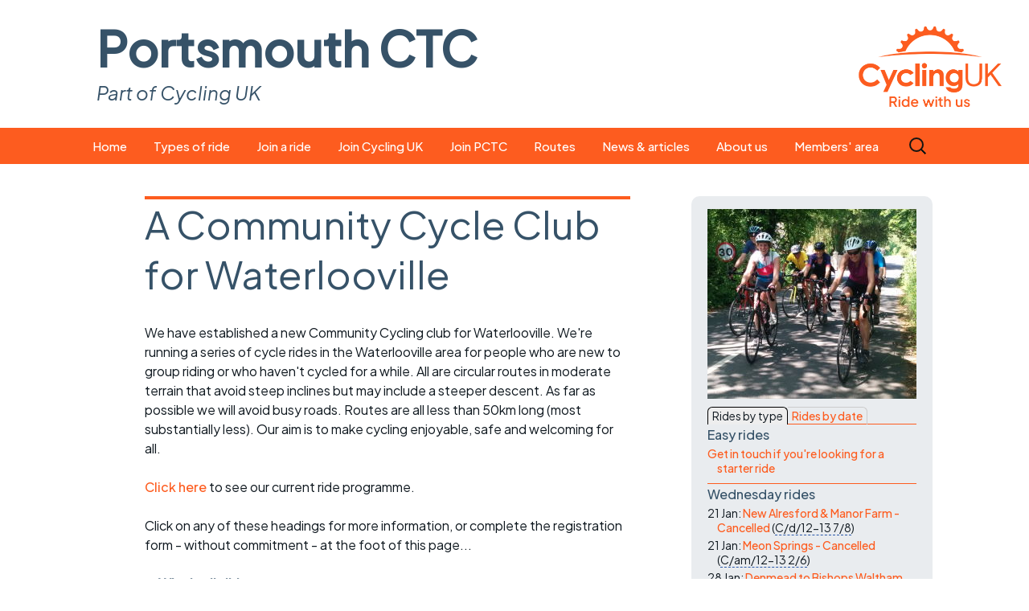

--- FILE ---
content_type: text/html; charset=UTF-8
request_url: https://www.portsmouthctc.org.uk/wccc/
body_size: 25323
content:
<!DOCTYPE html>
<!--[if IE 7]>
<html class="ie ie7" lang="en-GB">
<![endif]-->
<!--[if IE 8]>
<html class="ie ie8" lang="en-GB">
<![endif]-->
<!--[if !(IE 7) | !(IE 8)  ]><!-->
<html lang="en-GB">
<!--<![endif]-->
<head>
<meta charset="UTF-8">
<meta name="description" content="Portsmouth CTC part of Cycling UK organises cycle rides and events including easy rides, short rides, flat rides, long rides, and hilly rides.">
<meta name="viewport" content="width=device-width">
<title>A Community Cycle Club for Waterlooville | Portsmouth CTC</title>
<link rel="profile" href="http://gmpg.org/xfn/11">
<link rel="pingback" href="https://www.portsmouthctc.org.uk/xmlrpc.php">
<!--[if lt IE 9]>
<script src="https://www.portsmouthctc.org.uk/wp-content/themes/twentythirteen/js/html5.js"></script>
<![endif]-->
<meta name='robots' content='max-image-preview:large' />
	<style>img:is([sizes="auto" i], [sizes^="auto," i]) { contain-intrinsic-size: 3000px 1500px }</style>
	<link rel='dns-prefetch' href='//www.portsmouthctc.org.uk' />
<link rel='dns-prefetch' href='//challenges.cloudflare.com' />
<link rel="alternate" type="application/rss+xml" title="Portsmouth CTC &raquo; Feed" href="https://www.portsmouthctc.org.uk/feed/" />
<link rel="alternate" type="application/rss+xml" title="Portsmouth CTC &raquo; Comments Feed" href="https://www.portsmouthctc.org.uk/comments/feed/" />
<script>
window._wpemojiSettings = {"baseUrl":"https:\/\/s.w.org\/images\/core\/emoji\/16.0.1\/72x72\/","ext":".png","svgUrl":"https:\/\/s.w.org\/images\/core\/emoji\/16.0.1\/svg\/","svgExt":".svg","source":{"concatemoji":"https:\/\/www.portsmouthctc.org.uk\/wp-includes\/js\/wp-emoji-release.min.js?ver=6.8.3"}};
/*! This file is auto-generated */
!function(s,n){var o,i,e;function c(e){try{var t={supportTests:e,timestamp:(new Date).valueOf()};sessionStorage.setItem(o,JSON.stringify(t))}catch(e){}}function p(e,t,n){e.clearRect(0,0,e.canvas.width,e.canvas.height),e.fillText(t,0,0);var t=new Uint32Array(e.getImageData(0,0,e.canvas.width,e.canvas.height).data),a=(e.clearRect(0,0,e.canvas.width,e.canvas.height),e.fillText(n,0,0),new Uint32Array(e.getImageData(0,0,e.canvas.width,e.canvas.height).data));return t.every(function(e,t){return e===a[t]})}function u(e,t){e.clearRect(0,0,e.canvas.width,e.canvas.height),e.fillText(t,0,0);for(var n=e.getImageData(16,16,1,1),a=0;a<n.data.length;a++)if(0!==n.data[a])return!1;return!0}function f(e,t,n,a){switch(t){case"flag":return n(e,"\ud83c\udff3\ufe0f\u200d\u26a7\ufe0f","\ud83c\udff3\ufe0f\u200b\u26a7\ufe0f")?!1:!n(e,"\ud83c\udde8\ud83c\uddf6","\ud83c\udde8\u200b\ud83c\uddf6")&&!n(e,"\ud83c\udff4\udb40\udc67\udb40\udc62\udb40\udc65\udb40\udc6e\udb40\udc67\udb40\udc7f","\ud83c\udff4\u200b\udb40\udc67\u200b\udb40\udc62\u200b\udb40\udc65\u200b\udb40\udc6e\u200b\udb40\udc67\u200b\udb40\udc7f");case"emoji":return!a(e,"\ud83e\udedf")}return!1}function g(e,t,n,a){var r="undefined"!=typeof WorkerGlobalScope&&self instanceof WorkerGlobalScope?new OffscreenCanvas(300,150):s.createElement("canvas"),o=r.getContext("2d",{willReadFrequently:!0}),i=(o.textBaseline="top",o.font="600 32px Arial",{});return e.forEach(function(e){i[e]=t(o,e,n,a)}),i}function t(e){var t=s.createElement("script");t.src=e,t.defer=!0,s.head.appendChild(t)}"undefined"!=typeof Promise&&(o="wpEmojiSettingsSupports",i=["flag","emoji"],n.supports={everything:!0,everythingExceptFlag:!0},e=new Promise(function(e){s.addEventListener("DOMContentLoaded",e,{once:!0})}),new Promise(function(t){var n=function(){try{var e=JSON.parse(sessionStorage.getItem(o));if("object"==typeof e&&"number"==typeof e.timestamp&&(new Date).valueOf()<e.timestamp+604800&&"object"==typeof e.supportTests)return e.supportTests}catch(e){}return null}();if(!n){if("undefined"!=typeof Worker&&"undefined"!=typeof OffscreenCanvas&&"undefined"!=typeof URL&&URL.createObjectURL&&"undefined"!=typeof Blob)try{var e="postMessage("+g.toString()+"("+[JSON.stringify(i),f.toString(),p.toString(),u.toString()].join(",")+"));",a=new Blob([e],{type:"text/javascript"}),r=new Worker(URL.createObjectURL(a),{name:"wpTestEmojiSupports"});return void(r.onmessage=function(e){c(n=e.data),r.terminate(),t(n)})}catch(e){}c(n=g(i,f,p,u))}t(n)}).then(function(e){for(var t in e)n.supports[t]=e[t],n.supports.everything=n.supports.everything&&n.supports[t],"flag"!==t&&(n.supports.everythingExceptFlag=n.supports.everythingExceptFlag&&n.supports[t]);n.supports.everythingExceptFlag=n.supports.everythingExceptFlag&&!n.supports.flag,n.DOMReady=!1,n.readyCallback=function(){n.DOMReady=!0}}).then(function(){return e}).then(function(){var e;n.supports.everything||(n.readyCallback(),(e=n.source||{}).concatemoji?t(e.concatemoji):e.wpemoji&&e.twemoji&&(t(e.twemoji),t(e.wpemoji)))}))}((window,document),window._wpemojiSettings);
</script>
<style id='wp-emoji-styles-inline-css'>

	img.wp-smiley, img.emoji {
		display: inline !important;
		border: none !important;
		box-shadow: none !important;
		height: 1em !important;
		width: 1em !important;
		margin: 0 0.07em !important;
		vertical-align: -0.1em !important;
		background: none !important;
		padding: 0 !important;
	}
</style>
<link rel='stylesheet' id='wp-block-library-css' href='https://www.portsmouthctc.org.uk/wp-includes/css/dist/block-library/style.min.css?ver=6.8.3' media='all' />
<style id='wp-block-library-theme-inline-css'>
.wp-block-audio :where(figcaption){color:#555;font-size:13px;text-align:center}.is-dark-theme .wp-block-audio :where(figcaption){color:#ffffffa6}.wp-block-audio{margin:0 0 1em}.wp-block-code{border:1px solid #ccc;border-radius:4px;font-family:Menlo,Consolas,monaco,monospace;padding:.8em 1em}.wp-block-embed :where(figcaption){color:#555;font-size:13px;text-align:center}.is-dark-theme .wp-block-embed :where(figcaption){color:#ffffffa6}.wp-block-embed{margin:0 0 1em}.blocks-gallery-caption{color:#555;font-size:13px;text-align:center}.is-dark-theme .blocks-gallery-caption{color:#ffffffa6}:root :where(.wp-block-image figcaption){color:#555;font-size:13px;text-align:center}.is-dark-theme :root :where(.wp-block-image figcaption){color:#ffffffa6}.wp-block-image{margin:0 0 1em}.wp-block-pullquote{border-bottom:4px solid;border-top:4px solid;color:currentColor;margin-bottom:1.75em}.wp-block-pullquote cite,.wp-block-pullquote footer,.wp-block-pullquote__citation{color:currentColor;font-size:.8125em;font-style:normal;text-transform:uppercase}.wp-block-quote{border-left:.25em solid;margin:0 0 1.75em;padding-left:1em}.wp-block-quote cite,.wp-block-quote footer{color:currentColor;font-size:.8125em;font-style:normal;position:relative}.wp-block-quote:where(.has-text-align-right){border-left:none;border-right:.25em solid;padding-left:0;padding-right:1em}.wp-block-quote:where(.has-text-align-center){border:none;padding-left:0}.wp-block-quote.is-large,.wp-block-quote.is-style-large,.wp-block-quote:where(.is-style-plain){border:none}.wp-block-search .wp-block-search__label{font-weight:700}.wp-block-search__button{border:1px solid #ccc;padding:.375em .625em}:where(.wp-block-group.has-background){padding:1.25em 2.375em}.wp-block-separator.has-css-opacity{opacity:.4}.wp-block-separator{border:none;border-bottom:2px solid;margin-left:auto;margin-right:auto}.wp-block-separator.has-alpha-channel-opacity{opacity:1}.wp-block-separator:not(.is-style-wide):not(.is-style-dots){width:100px}.wp-block-separator.has-background:not(.is-style-dots){border-bottom:none;height:1px}.wp-block-separator.has-background:not(.is-style-wide):not(.is-style-dots){height:2px}.wp-block-table{margin:0 0 1em}.wp-block-table td,.wp-block-table th{word-break:normal}.wp-block-table :where(figcaption){color:#555;font-size:13px;text-align:center}.is-dark-theme .wp-block-table :where(figcaption){color:#ffffffa6}.wp-block-video :where(figcaption){color:#555;font-size:13px;text-align:center}.is-dark-theme .wp-block-video :where(figcaption){color:#ffffffa6}.wp-block-video{margin:0 0 1em}:root :where(.wp-block-template-part.has-background){margin-bottom:0;margin-top:0;padding:1.25em 2.375em}
</style>
<style id='classic-theme-styles-inline-css'>
/*! This file is auto-generated */
.wp-block-button__link{color:#fff;background-color:#32373c;border-radius:9999px;box-shadow:none;text-decoration:none;padding:calc(.667em + 2px) calc(1.333em + 2px);font-size:1.125em}.wp-block-file__button{background:#32373c;color:#fff;text-decoration:none}
</style>
<style id='global-styles-inline-css'>
:root{--wp--preset--aspect-ratio--square: 1;--wp--preset--aspect-ratio--4-3: 4/3;--wp--preset--aspect-ratio--3-4: 3/4;--wp--preset--aspect-ratio--3-2: 3/2;--wp--preset--aspect-ratio--2-3: 2/3;--wp--preset--aspect-ratio--16-9: 16/9;--wp--preset--aspect-ratio--9-16: 9/16;--wp--preset--color--black: #000000;--wp--preset--color--cyan-bluish-gray: #abb8c3;--wp--preset--color--white: #fff;--wp--preset--color--pale-pink: #f78da7;--wp--preset--color--vivid-red: #cf2e2e;--wp--preset--color--luminous-vivid-orange: #ff6900;--wp--preset--color--luminous-vivid-amber: #fcb900;--wp--preset--color--light-green-cyan: #7bdcb5;--wp--preset--color--vivid-green-cyan: #00d084;--wp--preset--color--pale-cyan-blue: #8ed1fc;--wp--preset--color--vivid-cyan-blue: #0693e3;--wp--preset--color--vivid-purple: #9b51e0;--wp--preset--color--dark-gray: #141412;--wp--preset--color--red: #bc360a;--wp--preset--color--medium-orange: #db572f;--wp--preset--color--light-orange: #ea9629;--wp--preset--color--yellow: #fbca3c;--wp--preset--color--dark-brown: #220e10;--wp--preset--color--medium-brown: #722d19;--wp--preset--color--light-brown: #eadaa6;--wp--preset--color--beige: #e8e5ce;--wp--preset--color--off-white: #f7f5e7;--wp--preset--gradient--vivid-cyan-blue-to-vivid-purple: linear-gradient(135deg,rgba(6,147,227,1) 0%,rgb(155,81,224) 100%);--wp--preset--gradient--light-green-cyan-to-vivid-green-cyan: linear-gradient(135deg,rgb(122,220,180) 0%,rgb(0,208,130) 100%);--wp--preset--gradient--luminous-vivid-amber-to-luminous-vivid-orange: linear-gradient(135deg,rgba(252,185,0,1) 0%,rgba(255,105,0,1) 100%);--wp--preset--gradient--luminous-vivid-orange-to-vivid-red: linear-gradient(135deg,rgba(255,105,0,1) 0%,rgb(207,46,46) 100%);--wp--preset--gradient--very-light-gray-to-cyan-bluish-gray: linear-gradient(135deg,rgb(238,238,238) 0%,rgb(169,184,195) 100%);--wp--preset--gradient--cool-to-warm-spectrum: linear-gradient(135deg,rgb(74,234,220) 0%,rgb(151,120,209) 20%,rgb(207,42,186) 40%,rgb(238,44,130) 60%,rgb(251,105,98) 80%,rgb(254,248,76) 100%);--wp--preset--gradient--blush-light-purple: linear-gradient(135deg,rgb(255,206,236) 0%,rgb(152,150,240) 100%);--wp--preset--gradient--blush-bordeaux: linear-gradient(135deg,rgb(254,205,165) 0%,rgb(254,45,45) 50%,rgb(107,0,62) 100%);--wp--preset--gradient--luminous-dusk: linear-gradient(135deg,rgb(255,203,112) 0%,rgb(199,81,192) 50%,rgb(65,88,208) 100%);--wp--preset--gradient--pale-ocean: linear-gradient(135deg,rgb(255,245,203) 0%,rgb(182,227,212) 50%,rgb(51,167,181) 100%);--wp--preset--gradient--electric-grass: linear-gradient(135deg,rgb(202,248,128) 0%,rgb(113,206,126) 100%);--wp--preset--gradient--midnight: linear-gradient(135deg,rgb(2,3,129) 0%,rgb(40,116,252) 100%);--wp--preset--gradient--autumn-brown: linear-gradient(135deg, rgba(226,45,15,1) 0%, rgba(158,25,13,1) 100%);--wp--preset--gradient--sunset-yellow: linear-gradient(135deg, rgba(233,139,41,1) 0%, rgba(238,179,95,1) 100%);--wp--preset--gradient--light-sky: linear-gradient(135deg,rgba(228,228,228,1.0) 0%,rgba(208,225,252,1.0) 100%);--wp--preset--gradient--dark-sky: linear-gradient(135deg,rgba(0,0,0,1.0) 0%,rgba(56,61,69,1.0) 100%);--wp--preset--font-size--small: 13px;--wp--preset--font-size--medium: 20px;--wp--preset--font-size--large: 36px;--wp--preset--font-size--x-large: 42px;--wp--preset--spacing--20: 0.44rem;--wp--preset--spacing--30: 0.67rem;--wp--preset--spacing--40: 1rem;--wp--preset--spacing--50: 1.5rem;--wp--preset--spacing--60: 2.25rem;--wp--preset--spacing--70: 3.38rem;--wp--preset--spacing--80: 5.06rem;--wp--preset--shadow--natural: 6px 6px 9px rgba(0, 0, 0, 0.2);--wp--preset--shadow--deep: 12px 12px 50px rgba(0, 0, 0, 0.4);--wp--preset--shadow--sharp: 6px 6px 0px rgba(0, 0, 0, 0.2);--wp--preset--shadow--outlined: 6px 6px 0px -3px rgba(255, 255, 255, 1), 6px 6px rgba(0, 0, 0, 1);--wp--preset--shadow--crisp: 6px 6px 0px rgba(0, 0, 0, 1);}:where(.is-layout-flex){gap: 0.5em;}:where(.is-layout-grid){gap: 0.5em;}body .is-layout-flex{display: flex;}.is-layout-flex{flex-wrap: wrap;align-items: center;}.is-layout-flex > :is(*, div){margin: 0;}body .is-layout-grid{display: grid;}.is-layout-grid > :is(*, div){margin: 0;}:where(.wp-block-columns.is-layout-flex){gap: 2em;}:where(.wp-block-columns.is-layout-grid){gap: 2em;}:where(.wp-block-post-template.is-layout-flex){gap: 1.25em;}:where(.wp-block-post-template.is-layout-grid){gap: 1.25em;}.has-black-color{color: var(--wp--preset--color--black) !important;}.has-cyan-bluish-gray-color{color: var(--wp--preset--color--cyan-bluish-gray) !important;}.has-white-color{color: var(--wp--preset--color--white) !important;}.has-pale-pink-color{color: var(--wp--preset--color--pale-pink) !important;}.has-vivid-red-color{color: var(--wp--preset--color--vivid-red) !important;}.has-luminous-vivid-orange-color{color: var(--wp--preset--color--luminous-vivid-orange) !important;}.has-luminous-vivid-amber-color{color: var(--wp--preset--color--luminous-vivid-amber) !important;}.has-light-green-cyan-color{color: var(--wp--preset--color--light-green-cyan) !important;}.has-vivid-green-cyan-color{color: var(--wp--preset--color--vivid-green-cyan) !important;}.has-pale-cyan-blue-color{color: var(--wp--preset--color--pale-cyan-blue) !important;}.has-vivid-cyan-blue-color{color: var(--wp--preset--color--vivid-cyan-blue) !important;}.has-vivid-purple-color{color: var(--wp--preset--color--vivid-purple) !important;}.has-black-background-color{background-color: var(--wp--preset--color--black) !important;}.has-cyan-bluish-gray-background-color{background-color: var(--wp--preset--color--cyan-bluish-gray) !important;}.has-white-background-color{background-color: var(--wp--preset--color--white) !important;}.has-pale-pink-background-color{background-color: var(--wp--preset--color--pale-pink) !important;}.has-vivid-red-background-color{background-color: var(--wp--preset--color--vivid-red) !important;}.has-luminous-vivid-orange-background-color{background-color: var(--wp--preset--color--luminous-vivid-orange) !important;}.has-luminous-vivid-amber-background-color{background-color: var(--wp--preset--color--luminous-vivid-amber) !important;}.has-light-green-cyan-background-color{background-color: var(--wp--preset--color--light-green-cyan) !important;}.has-vivid-green-cyan-background-color{background-color: var(--wp--preset--color--vivid-green-cyan) !important;}.has-pale-cyan-blue-background-color{background-color: var(--wp--preset--color--pale-cyan-blue) !important;}.has-vivid-cyan-blue-background-color{background-color: var(--wp--preset--color--vivid-cyan-blue) !important;}.has-vivid-purple-background-color{background-color: var(--wp--preset--color--vivid-purple) !important;}.has-black-border-color{border-color: var(--wp--preset--color--black) !important;}.has-cyan-bluish-gray-border-color{border-color: var(--wp--preset--color--cyan-bluish-gray) !important;}.has-white-border-color{border-color: var(--wp--preset--color--white) !important;}.has-pale-pink-border-color{border-color: var(--wp--preset--color--pale-pink) !important;}.has-vivid-red-border-color{border-color: var(--wp--preset--color--vivid-red) !important;}.has-luminous-vivid-orange-border-color{border-color: var(--wp--preset--color--luminous-vivid-orange) !important;}.has-luminous-vivid-amber-border-color{border-color: var(--wp--preset--color--luminous-vivid-amber) !important;}.has-light-green-cyan-border-color{border-color: var(--wp--preset--color--light-green-cyan) !important;}.has-vivid-green-cyan-border-color{border-color: var(--wp--preset--color--vivid-green-cyan) !important;}.has-pale-cyan-blue-border-color{border-color: var(--wp--preset--color--pale-cyan-blue) !important;}.has-vivid-cyan-blue-border-color{border-color: var(--wp--preset--color--vivid-cyan-blue) !important;}.has-vivid-purple-border-color{border-color: var(--wp--preset--color--vivid-purple) !important;}.has-vivid-cyan-blue-to-vivid-purple-gradient-background{background: var(--wp--preset--gradient--vivid-cyan-blue-to-vivid-purple) !important;}.has-light-green-cyan-to-vivid-green-cyan-gradient-background{background: var(--wp--preset--gradient--light-green-cyan-to-vivid-green-cyan) !important;}.has-luminous-vivid-amber-to-luminous-vivid-orange-gradient-background{background: var(--wp--preset--gradient--luminous-vivid-amber-to-luminous-vivid-orange) !important;}.has-luminous-vivid-orange-to-vivid-red-gradient-background{background: var(--wp--preset--gradient--luminous-vivid-orange-to-vivid-red) !important;}.has-very-light-gray-to-cyan-bluish-gray-gradient-background{background: var(--wp--preset--gradient--very-light-gray-to-cyan-bluish-gray) !important;}.has-cool-to-warm-spectrum-gradient-background{background: var(--wp--preset--gradient--cool-to-warm-spectrum) !important;}.has-blush-light-purple-gradient-background{background: var(--wp--preset--gradient--blush-light-purple) !important;}.has-blush-bordeaux-gradient-background{background: var(--wp--preset--gradient--blush-bordeaux) !important;}.has-luminous-dusk-gradient-background{background: var(--wp--preset--gradient--luminous-dusk) !important;}.has-pale-ocean-gradient-background{background: var(--wp--preset--gradient--pale-ocean) !important;}.has-electric-grass-gradient-background{background: var(--wp--preset--gradient--electric-grass) !important;}.has-midnight-gradient-background{background: var(--wp--preset--gradient--midnight) !important;}.has-small-font-size{font-size: var(--wp--preset--font-size--small) !important;}.has-medium-font-size{font-size: var(--wp--preset--font-size--medium) !important;}.has-large-font-size{font-size: var(--wp--preset--font-size--large) !important;}.has-x-large-font-size{font-size: var(--wp--preset--font-size--x-large) !important;}
:where(.wp-block-post-template.is-layout-flex){gap: 1.25em;}:where(.wp-block-post-template.is-layout-grid){gap: 1.25em;}
:where(.wp-block-columns.is-layout-flex){gap: 2em;}:where(.wp-block-columns.is-layout-grid){gap: 2em;}
:root :where(.wp-block-pullquote){font-size: 1.5em;line-height: 1.6;}
</style>
<link rel='stylesheet' id='bbp-default-css' href='https://www.portsmouthctc.org.uk/wp-content/plugins/bbpress/templates/default/css/bbpress.min.css?ver=2.6.14' media='all' />
<link rel='stylesheet' id='contact-form-7-css' href='https://www.portsmouthctc.org.uk/wp-content/plugins/contact-form-7/includes/css/styles.css?ver=6.1.4' media='all' />
<link rel='stylesheet' id='twentythirteen-fonts-css' href='https://www.portsmouthctc.org.uk/wp-content/themes/twentythirteen/fonts/source-sans-pro-plus-bitter.css?ver=20230328' media='all' />
<link rel='stylesheet' id='genericons-css' href='https://www.portsmouthctc.org.uk/wp-content/themes/twentythirteen/genericons/genericons.css?ver=3.0.3' media='all' />
<link rel='stylesheet' id='twentythirteen-style-css' href='https://www.portsmouthctc.org.uk/wp-content/themes/CTC/style.css?ver=20250415' media='all' />
<link rel='stylesheet' id='twentythirteen-block-style-css' href='https://www.portsmouthctc.org.uk/wp-content/themes/twentythirteen/css/blocks.css?ver=20240520' media='all' />
<script src="https://www.portsmouthctc.org.uk/wp-includes/js/jquery/jquery.min.js?ver=3.7.1" id="jquery-core-js"></script>
<script src="https://www.portsmouthctc.org.uk/wp-includes/js/jquery/jquery-migrate.min.js?ver=3.4.1" id="jquery-migrate-js"></script>
<script src="https://www.portsmouthctc.org.uk/wp-content/plugins/sticky-menu-or-anything-on-scroll/assets/js/jq-sticky-anything.min.js?ver=2.1.1" id="stickyAnythingLib-js"></script>
<script src="https://www.portsmouthctc.org.uk/wp-content/themes/twentythirteen/js/functions.js?ver=20230526" id="twentythirteen-script-js" defer data-wp-strategy="defer"></script>
<link rel="https://api.w.org/" href="https://www.portsmouthctc.org.uk/wp-json/" /><link rel="alternate" title="JSON" type="application/json" href="https://www.portsmouthctc.org.uk/wp-json/wp/v2/pages/8389" /><link rel="EditURI" type="application/rsd+xml" title="RSD" href="https://www.portsmouthctc.org.uk/xmlrpc.php?rsd" />
<meta name="generator" content="WordPress 6.8.3" />
<link rel="canonical" href="https://www.portsmouthctc.org.uk/wccc/" />
<link rel='shortlink' href='https://www.portsmouthctc.org.uk/?p=8389' />
<link rel="alternate" title="oEmbed (JSON)" type="application/json+oembed" href="https://www.portsmouthctc.org.uk/wp-json/oembed/1.0/embed?url=https%3A%2F%2Fwww.portsmouthctc.org.uk%2Fwccc%2F" />
<link rel="alternate" title="oEmbed (XML)" type="text/xml+oembed" href="https://www.portsmouthctc.org.uk/wp-json/oembed/1.0/embed?url=https%3A%2F%2Fwww.portsmouthctc.org.uk%2Fwccc%2F&#038;format=xml" />
<link rel="icon" href="https://www.portsmouthctc.org.uk/wp-content/uploads/2025/05/cropped-siteLogo-32x32.png" sizes="32x32" />
<link rel="icon" href="https://www.portsmouthctc.org.uk/wp-content/uploads/2025/05/cropped-siteLogo-192x192.png" sizes="192x192" />
<link rel="apple-touch-icon" href="https://www.portsmouthctc.org.uk/wp-content/uploads/2025/05/cropped-siteLogo-180x180.png" />
<meta name="msapplication-TileImage" content="https://www.portsmouthctc.org.uk/wp-content/uploads/2025/05/cropped-siteLogo-270x270.png" />
<!--<meta http-equiv="no-cache">
<meta http-eqiv="Expires" content="-1">
<meta http-equiv="Cache-Control" content="no-cache">-->
<link rel="apple-touch-icon" sizes="57x57" href="/apple-icon-57x57.png">
<link rel="apple-touch-icon" sizes="60x60" href="/apple-icon-60x60.png">
<link rel="apple-touch-icon" sizes="72x72" href="/apple-icon-72x72.png">
<link rel="apple-touch-icon" sizes="76x76" href="/apple-icon-76x76.png">
<link rel="apple-touch-icon" sizes="114x114" href="/apple-icon-114x114.png">
<link rel="apple-touch-icon" sizes="120x120" href="/apple-icon-120x120.png">
<link rel="apple-touch-icon" sizes="144x144" href="/apple-icon-144x144.png">
<link rel="apple-touch-icon" sizes="152x152" href="/apple-icon-152x152.png">
<link rel="apple-touch-icon" sizes="180x180" href="/apple-icon.png">
<link rel="icon" type="image/png" sizes="192x192"  href="/android-icon-192x192.png">
<link rel="icon" type="image/png" sizes="32x32" href="/favicon-32x32.png">
<link rel="icon" type="image/png" sizes="96x96" href="/favicon-96x96.png">
<link rel="icon" type="image/png" sizes="16x16" href="/favicon-16x16.png">
<link rel="manifest" href="/manifest.json">
<meta name="msapplication-TileColor" content="#ffffff">
<meta name="msapplication-TileImage" content="/ms-icon-144x144.png">
<meta name="theme-color" content="#ffffff">
<meta name="application-name" content="Portsmouth CTC"/>
<meta name="msapplication-tooltip" content="Let's go for a bike ride"/>
<meta name="msapplication-starturl" content="https://www.portsmouthctc.org.uk"/>
<meta name="msapplication-navbutton-color" content="#2b58a9"/>
<meta name="msapplication-task" content="name=Event calendar;action-uri=./event-calendar/;icon-uri=./bullet.ico"/>
<meta name="msapplication-task" content="name=Local news;action-uri=./category/news/;icon-uri=./bullet.ico"/>
<meta name="msapplication-task" content="name=Member login;action-uri=./ctc-login-first.php?p=https://www.portsmouthctc.org.uk/welcome/;icon-uri=./bullet.ico"/>
<meta name="msapplication-task" content="name=Your profile;action-uri=./ctc-login-first.php?p=https://www.portsmouthctc.org.uk/wp-admin/profile.php;icon-uri=./bullet.ico"/>
<script src='https://code.jquery.com/ui/1.11.4/jquery-ui.min.js?ver=6.2.2' id='ctcJqueryUI-js'></script>
<script src="https://www.portsmouthctc.org.uk/wp-content/themes/CTC/fancybox/jquery.fancybox.pack.js"></script>
<link rel="stylesheet" href="https://www.portsmouthctc.org.uk/wp-content/themes/CTC/fancybox/jquery.fancybox.css" media='all' />
<link rel="stylesheet" href='//fonts.googleapis.com/css?family=Karla:400,400italic,700,700italic|Bitter:400,700;subset=latin,latin-ext' media='all' />
<link rel="stylesheet" href="//fonts.googleapis.com/css?family=Plus+Jakarta+Sans:500,400,400italic;subset=latin,latin-ext" media="all" />
<link rel="stylesheet" href="https://www.portsmouthctc.org.uk/wp-content/themes/CTC/css/jquery-ui-1.13.3.custom/jquery-ui.css" media="all" />
</head>
<body class="wp-singular page-template-default page page-id-8389 wp-embed-responsive wp-theme-twentythirteen wp-child-theme-CTC sidebar">
	<div id="page" class="hfeed site">
		<header id="masthead" class="site-header" role="banner">
      <div class="alignright ctcLogo">
        <a href="http://www.cyclinguk.org" target="_blank" title="Cycling UK home page"><img src="https://www.portsmouthctc.org.uk/wp-content/themes/CTC/images/cyclingUKLogo2.png" alt="Cycling UK logo" /></a>
			</div>
      <a class="home-link" style="width:auto" href="https://www.portsmouthctc.org.uk/" title="Portsmouth CTC home page" rel="home">
        <p class="site-title">Portsmouth CTC</p>
        <p class="site-description">Part of Cycling UK</p>
      </a>

			<div id="navbar" class="navbar">
				<nav id="site-navigation" class="navigation main-navigation" role="navigation">
					<h3 class="menu-toggle">Menu</h3>
					<a class="screen-reader-text skip-link" href="#content" title="Skip to content">Skip to content</a>
					<div class="menu-public-container"><ul id="menu-public" class="nav-menu"><li id="menu-item-55" class="menu-item menu-item-type-custom menu-item-object-custom menu-item-55"><a href="https://portsmouthctc.org.uk/home/">Home</a></li>
<li id="menu-item-60" class="menu-item menu-item-type-post_type menu-item-object-page menu-item-has-children menu-item-60"><a href="https://www.portsmouthctc.org.uk/types-of-ride/">Types of ride</a>
<ul class="sub-menu">
	<li id="menu-item-12518" class="menu-item menu-item-type-custom menu-item-object-custom menu-item-12518"><a href="https://www.portsmouthctc.org.uk/events/category/pop-up-rides/">Pop-up rides</a></li>
	<li id="menu-item-277" class="menu-item menu-item-type-custom menu-item-object-custom menu-item-277"><a href="https://www.portsmouthctc.org.uk/events/category/easy-ride/">Easy rides</a></li>
	<li id="menu-item-14583" class="menu-item menu-item-type-custom menu-item-object-custom menu-item-14583"><a href="https://www.portsmouthctc.org.uk/events/category/wed-rides/">Wednesday rides</a></li>
	<li id="menu-item-14584" class="menu-item menu-item-type-custom menu-item-object-custom menu-item-14584"><a href="https://www.portsmouthctc.org.uk/events/category/sat-rides/">Saturday rides</a></li>
	<li id="menu-item-25820" class="menu-item menu-item-type-custom menu-item-object-custom menu-item-25820"><a href="https://www.portsmouthctc.org.uk/events/category/friday-morning-rides">Friday all-comers rides</a></li>
	<li id="menu-item-280" class="menu-item menu-item-type-custom menu-item-object-custom menu-item-280"><a href="https://www.portsmouthctc.org.uk/events/category/faster-sunday-rides/">Faster Sunday morning rides</a></li>
	<li id="menu-item-281" class="menu-item menu-item-type-custom menu-item-object-custom menu-item-281"><a href="https://www.portsmouthctc.org.uk/events/category/evening-pub-rides/">Evening pub rides</a></li>
	<li id="menu-item-8544" class="menu-item menu-item-type-custom menu-item-object-custom menu-item-8544"><a href="https://www.portsmouthctc.org.uk/events/category/wccc/">Waterlooville CCC rides</a></li>
	<li id="menu-item-1023" class="menu-item menu-item-type-custom menu-item-object-custom menu-item-1023"><a href="https://www.portsmouthctc.org.uk/events/category/club-nights/">Club nights</a></li>
	<li id="menu-item-675" class="menu-item menu-item-type-custom menu-item-object-custom menu-item-675"><a href="https://www.portsmouthctc.org.uk/events/category/other-events/">Other events</a></li>
</ul>
</li>
<li id="menu-item-198" class="menu-item menu-item-type-post_type menu-item-object-page menu-item-has-children menu-item-198"><a href="https://www.portsmouthctc.org.uk/what-you-need/">Join a ride</a>
<ul class="sub-menu">
	<li id="menu-item-23287" class="menu-item menu-item-type-post_type menu-item-object-page menu-item-23287"><a href="https://www.portsmouthctc.org.uk/how-to-join-one-of-our-rides/">How to join a ride</a></li>
	<li id="menu-item-200" class="menu-item menu-item-type-post_type menu-item-object-page menu-item-200"><a href="https://www.portsmouthctc.org.uk/what-you-need/">What you need</a></li>
	<li id="menu-item-108" class="menu-item menu-item-type-post_type menu-item-object-page menu-item-108"><a href="https://www.portsmouthctc.org.uk/event-calendar/">Event calendar</a></li>
	<li id="menu-item-197" class="menu-item menu-item-type-post_type menu-item-object-page menu-item-197"><a href="https://www.portsmouthctc.org.uk/suitable-bikes/">Suitable bikes</a></li>
	<li id="menu-item-196" class="menu-item menu-item-type-post_type menu-item-object-page menu-item-196"><a href="https://www.portsmouthctc.org.uk/spares-tools/">Spares and tools</a></li>
	<li id="menu-item-24030" class="menu-item menu-item-type-custom menu-item-object-custom menu-item-24030"><a href="/unpuncture">Puncture repair crib sheet</a></li>
	<li id="menu-item-195" class="menu-item menu-item-type-post_type menu-item-object-page menu-item-195"><a href="https://www.portsmouthctc.org.uk/clothing-on-a-ride/">Clothing on a ride</a></li>
	<li id="menu-item-193" class="menu-item menu-item-type-post_type menu-item-object-page menu-item-193"><a href="https://www.portsmouthctc.org.uk/ride-guidelines/">Ride guidelines</a></li>
	<li id="menu-item-3334" class="menu-item menu-item-type-post_type menu-item-object-page menu-item-3334"><a href="https://www.portsmouthctc.org.uk/club-kit/">Club kit</a></li>
	<li id="menu-item-1303" class="menu-item menu-item-type-post_type menu-item-object-page menu-item-1303"><a href="https://www.portsmouthctc.org.uk/other-rides/">Other ride opportunities</a></li>
	<li id="menu-item-1847" class="menu-item menu-item-type-post_type menu-item-object-page menu-item-1847"><a href="https://www.portsmouthctc.org.uk/inclusive-cycling/">Inclusive cycling</a></li>
</ul>
</li>
<li id="menu-item-175" class="menu-item menu-item-type-post_type menu-item-object-page menu-item-175"><a href="https://www.portsmouthctc.org.uk/join-ctc/">Join Cycling UK</a></li>
<li id="menu-item-21200" class="menu-item menu-item-type-post_type menu-item-object-page menu-item-21200"><a href="https://www.portsmouthctc.org.uk/member-access/">Join PCTC</a></li>
<li id="menu-item-2348" class="menu-item menu-item-type-post_type menu-item-object-page menu-item-has-children menu-item-2348"><a href="https://www.portsmouthctc.org.uk/routes-and-cafes/">Routes</a>
<ul class="sub-menu">
	<li id="menu-item-2349" class="menu-item menu-item-type-post_type menu-item-object-page menu-item-2349"><a href="https://www.portsmouthctc.org.uk/route-library/">Route library</a></li>
	<li id="menu-item-11860" class="menu-item menu-item-type-post_type menu-item-object-page menu-item-11860"><a href="https://www.portsmouthctc.org.uk/gpx-search/">GPX search</a></li>
	<li id="menu-item-18286" class="menu-item menu-item-type-post_type menu-item-object-page menu-item-18286"><a href="https://www.portsmouthctc.org.uk/our-ride-grading-scheme/">Our route grading scheme</a></li>
	<li id="menu-item-794" class="menu-item menu-item-type-post_type menu-item-object-page menu-item-794"><a href="https://www.portsmouthctc.org.uk/cafe-list/">Café list</a></li>
	<li id="menu-item-5473" class="menu-item menu-item-type-post_type menu-item-object-page menu-item-5473"><a href="https://www.portsmouthctc.org.uk/online-tracking/">Online tracking</a></li>
</ul>
</li>
<li id="menu-item-232" class="menu-item menu-item-type-post_type menu-item-object-page menu-item-has-children menu-item-232"><a href="https://www.portsmouthctc.org.uk/news-articles/">News &#038; articles</a>
<ul class="sub-menu">
	<li id="menu-item-231" class="menu-item menu-item-type-post_type menu-item-object-page menu-item-231"><a href="https://www.portsmouthctc.org.uk/national/">Cycling UK news</a></li>
	<li id="menu-item-452" class="menu-item menu-item-type-taxonomy menu-item-object-category menu-item-452"><a href="https://www.portsmouthctc.org.uk/category/news/">Portsmouth CTC news</a></li>
	<li id="menu-item-221" class="menu-item menu-item-type-post_type menu-item-object-page menu-item-221"><a href="https://www.portsmouthctc.org.uk/weather-forecast/">Weather forecast</a></li>
	<li id="menu-item-21255" class="menu-item menu-item-type-post_type menu-item-object-page menu-item-21255"><a href="https://www.portsmouthctc.org.uk/magazine/">The Pedal</a></li>
	<li id="menu-item-455" class="menu-item menu-item-type-taxonomy menu-item-object-category menu-item-455"><a href="https://www.portsmouthctc.org.uk/category/campaign-update/">Campaign update</a></li>
	<li id="menu-item-228" class="menu-item menu-item-type-post_type menu-item-object-page menu-item-228"><a href="https://www.portsmouthctc.org.uk/articles/">Articles</a></li>
</ul>
</li>
<li id="menu-item-251" class="menu-item menu-item-type-post_type menu-item-object-page menu-item-has-children menu-item-251"><a href="https://www.portsmouthctc.org.uk/about-us/">About us</a>
<ul class="sub-menu">
	<li id="menu-item-249" class="menu-item menu-item-type-post_type menu-item-object-page menu-item-249"><a href="https://www.portsmouthctc.org.uk/people/">People</a></li>
	<li id="menu-item-2837" class="menu-item menu-item-type-post_type menu-item-object-page menu-item-2837"><a href="https://www.portsmouthctc.org.uk/ride-leaders/">Our ride leaders</a></li>
	<li id="menu-item-250" class="menu-item menu-item-type-post_type menu-item-object-page menu-item-250"><a href="https://www.portsmouthctc.org.uk/history/">History</a></li>
	<li id="menu-item-628" class="menu-item menu-item-type-post_type menu-item-object-page menu-item-628"><a href="https://www.portsmouthctc.org.uk/magazine/">Magazine</a></li>
	<li id="menu-item-169" class="menu-item menu-item-type-post_type menu-item-object-page menu-item-169"><a href="https://www.portsmouthctc.org.uk/contact-us/">Contact Us</a></li>
</ul>
</li>
<li id="menu-item-11488" class="menu-item menu-item-type-post_type menu-item-object-page menu-item-11488"><a href="https://www.portsmouthctc.org.uk/member-access/">Members' area</a></li>
</ul></div>					<form role="search" method="get" class="search-form" action="https://www.portsmouthctc.org.uk/">
				<label>
					<span class="screen-reader-text">Search for:</span>
					<input type="search" class="search-field" placeholder="Search &hellip;" value="" name="s" />
				</label>
				<input type="submit" class="search-submit" value="Search" />
			</form>				</nav><!-- #site-navigation -->
			</div><!-- #navbar -->
		</header><!-- #masthead -->

		<div id="main" class="site-main">
	<div id="primary" class="content-area">
		<div id="content" class="site-content" role="main">

						
				<article id="post-8389" class="post-8389 page type-page status-publish hentry">
					<header class="entry-header">
						
						<h1 class="entry-title">A Community Cycle Club for Waterlooville</h1>
					</header><!-- .entry-header -->

					<div class="entry-content">
						<p>We have established a new Community Cycling club for Waterlooville. We're running a series of cycle rides in the Waterlooville area for people who are new to group riding or who haven't cycled for a while. All are circular routes in moderate terrain that avoid steep inclines but may include a steeper descent. As far as possible we will avoid busy roads. Routes are all less than 50km long (most substantially less). Our aim is to make cycling enjoyable, safe and welcoming for all.</p>
<p><a href="https://www.portsmouthctc.org.uk/events/category/wccc/" target="_blank" rel="noopener noreferrer">Click here</a> to see our current ride programme.</p>
<p>Click on any of these headings for more information, or complete the registration form - without commitment - at the foot of this page...</p>
<details  >
  <summary title="Click/tap to show or hide detail">Who is eligible</summary>
  <div class="ctcDetailsText">
    <p>You need to have a bike and sufficient confidence to ride on roads and reasonably good off road routes in a small group. If you are concerned that you don’t have a suitable bike, or the right type of clothing, see below.</p>
<p>Our insurance requires that riders under 16 are accompanied by a responsible adult. Riders aged 17 or 18 must have a <a href="https://www.portsmouthctc.org.uk/wp-content/uploads/2013/11/RideEntryForm.pdf" target="_blank" rel="noopener noreferrer">parental consent form</a> signed by a parent or guardian for every ride.</p>
<p>There is no upper age limit.</p>
<p>If you suffer a medical condition that might limit your ability to ride, please consult your doctor before joining the ride. Please also <a href="https://www.portsmouthctc.org.uk/contact-us/" target="_blank" rel="noopener noreferrer">advise us of your condition</a> before joining a ride so we can take it into account in our planning. Please note we cannot undertake that anyone on the ride will have first aid or medical expertise.</p>
  </div>
</details>
<details  >
  <summary title="Click/tap to show or hide detail">Do I have to go on every ride?</summary>
  <div class="ctcDetailsText">
    <p>No. It's entirely up to you which rides you decide to join.</p>
  </div>
</details>
<details  >
  <summary title="Click/tap to show or hide detail">Do I have to cycle to the start?</summary>
  <div class="ctcDetailsText">
    <p>No. As the rides progress we hope you'll want to cycle to the start, but it's entirely up to you. All the start points are near a car park.</p>
  </div>
</details>
<details  >
  <summary title="Click/tap to show or hide detail">What support will I get?</summary>
  <div class="ctcDetailsText">
    <p>Before the rides, we are happy to help you with:</p>
<ul>
<li>More information if you need it</li>
<li>Advice on cycle equipment and clothing (see below)</li>
</ul>
<p>On the day of the ride, you won't be left on your own. We will provide an accredited ride leader who will lead the ride and be happy to help you with:</p>
<ul>
<li>Riding techniques (including tackling hills)</li>
<li>Basic bike maintenance (including fixing punctures)</li>
<li>Bike clothing</li>
<li>Nutrition</li>
<li>Assistance in the event of a mechanical problem</li>
<li>Arranging a 'take me home' service in the unlikely event it's needed</li>
<li>And just about anything else you might want to discuss</li>
</ul>
  </div>
</details>
<details  >
  <summary title="Click/tap to show or hide detail">What will I get out of it?</summary>
  <div class="ctcDetailsText">
    <p>First of all, we hope you'll enjoy yourself. On our doorstep we have some of the best cycling in the country. We hope you'll enjoy discovering it from a new perspective in good company.</p>
<p>Cycling offers a unique - and low cost - opportunity to take on challenges that might look impossible at the outset, but are, in fact, achievable.</p>
<p>Then there are the health benefits.</p>
<p>There's a great deal of information on the web about the health benefits of cycling. Just Google "cycling health benefits" to see plenty of articles.</p>
<p>In summary, cycling:</p>
<ul>
<li>Helps your heart and cardiovascular system leading to a drop in blood pressure reducing your risk of heart disease;</li>
<li>Improves fitness, stamina and strength;</li>
<li>Reduces fat by burning calories reducing the risk of complications arising from obesity, including diabetes;</li>
<li>Provides an excellent way to exercise:</li>
<li>Doesn't need a lot of self-discipline: it's a by-product of getting around;</li>
<li>Has a low impact on joints;</li>
<li>Can help with specific problems, such as back and knee ailments – but you should always consult your GP before taking up any new form of exercise if you have a health problem</li>
<li>Helps you stay physically and mentally active in later years;</li>
<li>Can relieve stress and depression, improving your self-esteem, mood and mental well-being.</li>
</ul>
  </div>
</details>
<details  >
  <summary title="Click/tap to show or hide detail">What will Portsmouth CTC get out of it?</summary>
  <div class="ctcDetailsText">
    <p>Cycling is a terrific opportunity for people of all ages to achieve something they never thought possible. That's incredibly satisfying for us.</p>
<p>We don't benefit financially and the club is healthy - we'd love you to join our rides, but we're not desperate for new members.</p>
<p>If more people enjoy cycling locally it helps to obtain better cycling facilities.</p>
  </div>
</details>
<details  >
  <summary title="Click/tap to show or hide detail">Isn't it dangerous?</summary>
  <div class="ctcDetailsText">
    <p>Reports in the media would have you believe that you risk life and limb every time you get on a bike! That's simply not the case. Just taking the bare statistics:</p>
<ul>
<li>You are more at risk doing an hour's gardening or DIY, than you are spending an hour on your bike.</li>
<li>Compared mile for mile, the risk of a cyclist being killed is virtually the same as that of a pedestrian.</li>
<li>Cycling UK calculates the general risk of any injury from cycling in Great Britain to be around 1 per 20,000 miles.</li>
<li>The risk of death while cycling in Great Britain is 1 in 27.7 million miles.</li>
</ul>
<p>It gets better, your risk of premature death or serious illness decreases if you cycle because of the health benefits you get from exercise.</p>
<p>Put that way, the risks associated with cycling are significantly lower than those of driving a car.</p>
<p>And it's enjoyable too. You'll find that cycling is great way to get around and meet people.</p>
  </div>
</details>
<details  >
  <summary title="Click/tap to show or hide detail">I don't like the sound of hills!</summary>
  <div class="ctcDetailsText">
    <p>When cycling around Waterlooville, especially in the South Downs, inclines can be difficult to avoid. These routes avoid steep inclines but may include a steep descent. There is always an option to walk down them.</p>
<p>There are techniques we can introduce to you that make tackling hills easier, including:</p>
<ul>
<li>Good use of gears;</li>
<li>Providing it’s safe to do so, speeding up when approaching an incline to spread the kinetic energy expenditure over a longer period lowering the maximum level of energy expended;</li>
<li>Avoiding getting out of breath by changing to a lower gear or, as a last resort, getting off and walking;</li>
<li>Ignoring perspective that makes hills look steeper than they are;</li>
<li>Keeping speed on descents within your comfort zone by effective use of brakes;</li>
<li>Particularly when descending:
<ul>
<li>keeping clear of the edge of the road (by 1m+)</li>
<li>avoiding gravel, pot holes, poor surfaces and sets of cobbles used for traffic calming</li>
<li>watching your speed, especially when approaching bends;</li>
</ul>
</li>
<li>Before leaving home looking at the O/S map to assess alternative routes.</li>
</ul>
<p>And then there's the psychology. The more you believe you can do a hill, the easier it becomes. That's a little circular, but the more hill-climbing you do you'll find that not only will you get stronger, but your self-belief will get stronger too.</p>
<p>You can find out more about tackling hills <a href="https://www.portsmouthctc.org.uk/tackling-hills/" target="_blank" rel="noopener noreferrer">here</a>.</p>
<p>Finally, our rides are meant to be enjoyable. There's a thrill of overcoming the challenge of a hill. But, if you're struggling, there's absolutely no shame in getting off and pushing. We've all done it. The group will wait for you at the top (although, it's not unusual for people pushing to beat some cyclists to the top).</p>
  </div>
</details>
<details  >
  <summary title="Click/tap to show or hide detail">What will it cost? Do I need to be a Cycling UK member?</summary>
  <div class="ctcDetailsText">
    <p>There's no cost to join any of our rides. They are all led by volunteers.</p>
<p>Portsmouth CTC benefits from insurance cover negotiated by the Cycling UK charity. However, that requires us to ask you to join Cycling UK after you have tried three rides with us. We hope you'll agree the cost of membership is good value for third party insurance, a series of well-led and supported rides including free cycling advice.</p>
<p>But that's not all, while you remain a member, you can join any ride organised by a Cycling UK member group country-wide. You also get free £10m third party insurance cover riding anywhere in the world (besides USA and Canada) whether you are on a Cycling UK ride, or not (but provided you are not employed as a cyclist). You also get:</p>
<ul>
<li>A bi-monthly copy of the Cycling UK magazine 'Cycle'</li>
<li>Access to volunteer-run Cycling UK holidays in the UK and abroad</li>
<li>Discounts at several outlets and for many events organised by Cycling UK or events partnered by Cycling UK</li>
<li>Access to the Cycling UK incident line</li>
<li>Knowledge that you are supporting Cycling UK's campaigns for a better deal for cyclists</li>
<li>And more</li>
</ul>
<p>Standard, annual membership costs between £21.50 (for students) to £45. There are concessions for unemployed and older cyclists. There are also reductions for family membership, longer-term subscriptions, disabled riders and carers.</p>
<p>You can find out more about Cycling UK membership <a href="https://www.portsmouthctc.org.uk/join-ctc/" target="_blank" rel="noopener noreferrer">here</a>.</p>
<p>Cycling UK members also have access to the <a href="https://www.portsmouthctc.org.uk/member-access/" target="_blank" rel="noopener noreferrer">members' area of our web site</a>.</p>
  </div>
</details>
<details  >
  <summary title="Click/tap to show or hide detail">Do I need to collect sponsorships?</summary>
  <div class="ctcDetailsText">
    <p>No.</p>
  </div>
</details>
<details  >
  <summary title="Click/tap to show or hide detail">Can I use any bike?</summary>
  <div class="ctcDetailsText">
    <p>Your bike must be safe to ride on the road. We reserve the right to refuse you entry if there's a serious problem with your bike. Having said that, it's likely there'll be a bunch of people trying to help you fix the problem.</p>
<p>We don't place any restrictions on the type of bike you ride and you'll be able to complete almost all these rides on just about any bike.</p>
<p>Please don't, however, go out and buy a bike without getting some good advice. If you don't know what you're looking for there's a real danger you'll waste a lot of money. Also, don't be tempted to give up on a bike just because you find it uncomfortable to start with. Switching from straight handlebars to drop handlebars, for example, can be very uncomfortable for the first few rides (as resale of virtually new bikes on eBay testifies). We can help you find a suitable position on the bike, but perseverance might be necessary.</p>
<p>If you know your bike has problems - or you suspect it might be unsafe or unsuitable, please get in touch well before joining the ride. We'll try to arrange to check it out and give you some help to get it ready for the first ride.</p>
<p>There's some more guidance <a href="https://www.portsmouthctc.org.uk/suitable-bikes/" target="_blank" rel="noopener noreferrer">here</a>.</p>
  </div>
</details>
<details  >
  <summary title="Click/tap to show or hide detail">Do I need to wear cycle clothing? A helmet?</summary>
  <div class="ctcDetailsText">
    <p>No. There's no requirement to wear any special cycle clothing.</p>
<p>However, comfort on your bike is arguably more important than fitness or stamina. We discuss clothing for a ride - including helmets - <a href="https://www.portsmouthctc.org.uk/clothing-on-a-ride/" target="_blank" rel="noopener noreferrer">here</a>.</p>
  </div>
</details>
<details  >
  <summary title="Click/tap to show or hide detail">What if I can't do the distance?</summary>
  <div class="ctcDetailsText">
    <p>It's worth saying this is rarely a problem, even for new riders. All the rides are short, easy rides. You will be surprised how quickly the miles roll past when you're cycling.</p>
<p>If you find yourself struggling on a ride, please let the ride leader know (if you're at the back, ask another rider to go to the front for you). Don't suffer in silence until it becomes a more serious issue. There are several things we can do to help:</p>
<ul>
<li>Stop to give you a breather and a chance to have a drink and something to eat</li>
<li>Go a little slower - we're not racing, we're out to enjoy ourselves</li>
<li>Split the ride so that you can:
<ul>
<li>go at your own speed</li>
<li>take a short cut</li>
</ul>
</li>
</ul>
<p>We might be able to arrange a support vehicle to provide a 'take me home' service</p>
<p>But, distance is rarely an issue for new riders.</p>
  </div>
</details>
<details  >
  <summary title="Click/tap to show or hide detail">What if I can't keep up?</summary>
  <div class="ctcDetailsText">
    <p>We'll slow down, or split the ride to allow faster and slower riders to proceed at their own pace. We will not leave you behind.</p>
  </div>
</details>
<details  >
  <summary title="Click/tap to show or hide detail">What should I bring with me?</summary>
  <div class="ctcDetailsText">
    <p>We provide some suggestions <a href="https://www.portsmouthctc.org.uk/what-you-need/" target="_blank" rel="noopener noreferrer">here</a>.</p>
<p>You will be riding with experienced riders that will have a range of tools with them, just in case. We can also help you with simple mechanical issues like puncture repairs.</p>
<p>Note, however, that punctures can destroy inner tubes so you cannot rely on being able to repair a puncture. Experienced riders will have spare tubes with them, but we cannot guarantee to have a replacement tube for your bike - you should therefore invest in at least one spare inner tube for your tyres (we can advise which type you need).</p>
  </div>
</details>
<details   style="margin-bottom: 24px;">
  <summary title="Click/tap to show or hide detail">What's next?</summary>
  <div class="ctcDetailsText">
    <p>Hopefully, you'll want to carry on cycling. And there are plenty of opportunities open to you:</p>
<ul>
<li><a href="https://www.portsmouthctc.org.uk/types-of-ride/" target="_blank" rel="noopener noreferrer">Rides organised by Portsmouth CTC</a> - we organise a range of different rides all year round</li>
<li><a href="http://www.cyclinguk.org/local-groups" target="_blank" rel="noopener noreferrer">Rides organised by other Cycling UK member groups</a> - your Cycling UK membership entitles you to join any ride organised by Cycling UK member groups for free</li>
<li><a href="https://www.portsmouthctc.org.uk/other-rides/" target="_blank" rel="noopener noreferrer">Rides organised by other, local cycling groups</a></li>
<li>Cycle-commuting if you work or support a good cause; it's possible your employer runs a cycle-to-work scheme so you can buy a new bike at a big discount</li>
<li>Rides to the shops, or just for fun</li>
<li>Cycle holidays, there are loads out there and your Cycling UK membership entitles you to join any of the <a href="http://www.cyclingholidays.org/tours/index.php" target="_blank" rel="noopener noreferrer">Cycling UK-organised holidays and tours</a>.</li>
</ul>
  </div>
</details>
<p>We hope that's encouraged you to take undertake Community Cycle Club rides. If you need more information, please <a title="Get in touch" class="ctcMemberContact" href="/email-ctc-members/?link=M05VZnRpWHZFNEtmaW1hRFVMTVM5QT09OjoxNTM1NDc5MjQyMTE3NDgy">get in touch with the organiser</a>. Otherwise, please register with us using the form below. There's no commitment on your part, but registration will give us a better idea of numbers and we will be able to contact you if there's a change of plans.</p>
<h2>Register interest</h2>
<p>
<div class="wpcf7 no-js" id="wpcf7-f8394-p8389-o1" lang="en-US" dir="ltr" data-wpcf7-id="8394">
<div class="screen-reader-response"><p role="status" aria-live="polite" aria-atomic="true"></p> <ul></ul></div>
<form action="/wccc/#wpcf7-f8394-p8389-o1" method="post" class="wpcf7-form init" aria-label="Contact form" novalidate="novalidate" data-status="init">
<fieldset class="hidden-fields-container"><input type="hidden" name="_wpcf7" value="8394" /><input type="hidden" name="_wpcf7_version" value="6.1.4" /><input type="hidden" name="_wpcf7_locale" value="en_US" /><input type="hidden" name="_wpcf7_unit_tag" value="wpcf7-f8394-p8389-o1" /><input type="hidden" name="_wpcf7_container_post" value="8389" /><input type="hidden" name="_wpcf7_posted_data_hash" value="" />
</fieldset>
<p><span class="wpcf7-form-control-wrap" data-name="your-name"><input size="40" maxlength="400" class="wpcf7-form-control wpcf7-text wpcf7-validates-as-required" aria-required="true" aria-invalid="false" placeholder="Your name, please" value="" type="text" name="your-name" /></span></p>

<p><span class="wpcf7-form-control-wrap" data-name="your-email"><input size="40" maxlength="400" class="wpcf7-form-control wpcf7-email wpcf7-validates-as-required wpcf7-text wpcf7-validates-as-email" aria-required="true" aria-invalid="false" placeholder="Your email address, please" value="" type="email" name="your-email" /></span></p>

<p>Number of people you are registering for:</br/>
<span class="wpcf7-form-control-wrap" data-name="number-891"><input class="wpcf7-form-control wpcf7-number wpcf7-validates-as-required wpcf7-validates-as-number ctcSmallTextBox" min="1" step="1" aria-required="true" aria-invalid="false" value="1" type="number" name="number-891" /></span></p>

<p>Are you a Cycling UK (CTC) member? (no problem if you aren't):<br/>
<span class="wpcf7-form-control-wrap" data-name="CTC"><span class="wpcf7-form-control wpcf7-checkbox wpcf7-validates-as-required wpcf7-exclusive-checkbox"><span class="wpcf7-list-item first"><label><input type="checkbox" name="CTC" value="No" /><span class="wpcf7-list-item-label">No</span></label></span><span class="wpcf7-list-item last"><label><input type="checkbox" name="CTC" value="Yes" /><span class="wpcf7-list-item-label">Yes</span></label></span></span></span></p>

<p><span class="wpcf7-form-control-wrap" data-name="anything-else"><textarea cols="40" rows="10" maxlength="2000" class="wpcf7-form-control wpcf7-textarea" aria-invalid="false" placeholder="Anything else you want to say, or ask about?" name="anything-else"></textarea></span></p>

<p>All data you enter on this page is treated with respect and in accordance with our privacy policy which we set out <a href="/privacy-policy-2/" target="_blank">here</a>.</p>

<p>Checking you are not a robot...<div class="wpcf7-turnstile cf-turnstile" data-sitekey="0x4AAAAAABjzDmEruHd5eNR_" data-response-field-name="_wpcf7_turnstile_response"></div></p>

<p><input class="wpcf7-form-control wpcf7-submit has-spinner" type="submit" value="Register your interest" /></p><p style="display: none !important;" class="akismet-fields-container" data-prefix="_wpcf7_ak_"><label>&#916;<textarea name="_wpcf7_ak_hp_textarea" cols="45" rows="8" maxlength="100"></textarea></label><input type="hidden" id="ak_js_1" name="_wpcf7_ak_js" value="38"/><script>document.getElementById( "ak_js_1" ).setAttribute( "value", ( new Date() ).getTime() );</script></p><div class="wpcf7-response-output" aria-hidden="true"></div>
</form>
</div>
<br />
<span id="successMessage" style="color: #339966; display: none; padding-top: 50px;"><strong>Thank you. We will get back to you shortly.</strong></span><br />
<span id="failMessage" style="color: #ff0000; display: none; padding-top: 50px;"><strong>Sorry, there was a problem with your submission. We will redisplay the form and error message in a few seconds. Note that any Cloudflare success message relates to a check you are not a robot.</strong></span></p>
<p><script>
document.addEventListener( 'wpcf7mailsent', function( event ) { let wpcf7Form = document.querySelector( '.wpcf7' ); wpcf7Form.style.display = 'none'; document.getElementById('successMessage').style.display = 'block'; document.getElementById('successMessage').scrollIntoView();
}, false );
document.addEventListener( 'wpcf7invalid', function( event ) { let wpcf7Form = document.querySelector( '.wpcf7' ); wpcf7Form.style.display = 'none'; document.getElementById('failMessage').style.display = 'block'; document.getElementById('failMessage').scrollIntoView(); setTimeout(() => { let wpcf7Form = document.querySelector( '.wpcf7' ); document.getElementById('failMessage').style.display = 'none'; wpcf7Form.style.display = 'block'; }, 8000);
}, false );
</script></p>
											</div><!-- .entry-content -->

					<footer class="entry-meta">
											</footer><!-- .entry-meta -->
				</article><!-- #post -->

				
<div id="comments" class="comments-area">

	
	
</div><!-- #comments -->
			
		</div><!-- #content -->
	</div><!-- #primary -->

<div id="tertiary" class="sidebar-container" role="complementary">
  <div class="sidebar-inner">
    <div class="widget-area">
      
<!---Begin Display of Random Image sidebar widget-->
<aside id="random_image-2" class="widget widget_many"><h3 class="widget-title"></h3><div id="random_image_wrapper" style="text-align:center;"><span></span>
<img class="randomImage" src="https://www.portsmouthctc.org.uk/wp-content/themes/CTC/images/random-image/IOWRide.jpg" alt="" />


</div>
</aside><aside id="custom_html-6" class="widget_text widget widget_custom_html"><div class="textwidget custom-html-widget"><style>
  #switcherTabBox {
    display: flex;
    flex-direction: row;
    margin-top: 10px;
    margin-bottom: -11px;
  }
  #switcherByType {
    background-color: #eee;
    border-top: 1px solid #000;
    border-right: 1px solid #000;
    border-left: 1px solid #000;
    padding: 0 5px 0 5px;
    border-radius: 6px 6px 0 0;
  }
  #switcherByDate {
    background-color: none;
    border-top: 1px solid #ccc;
    border-right: 1px solid #ccc;
    border-left: none;
    padding: 0 5px 0 5px;
    border-radius: 0 6px 0 0;
  }
</style>  <div id="switcherTabBox">
    <div id="switcherByType">
      Rides by type
    </div>
    <div id="switcherByDate">
      <a href="/ctc-switch-sidebar.php?redisplay=%2Fwccc%2F">Rides by date</a>
    </div>
  </div></div></aside><aside id="eo_event_list_widget-15" class="widget EO_Event_List_Widget"><h3 class="widget-title">Easy rides</h3>

	<ul id="" class="eo-events eo-events-widget" > 
		<li class="eo-no-events" > <span style="color:#777"><a href="https://www.portsmouthctc.org.uk/contact-us/">Get in touch if you're looking for a starter ride</a></span> </li>
	</ul>


</aside><aside id="eo_event_list_widget-16" class="widget EO_Event_List_Widget"><h3 class="widget-title">Wednesday rides</h3>

	<ul  class="eo-events eo-events-widget" >

		
			<li class="eo-event-venue-fox-and-hounds-the-denmead eo-event-cat-cancelled eo-event-cat-wed-rides eo-event-past">21 Jan: <a href="https://www.portsmouthctc.org.uk/events/event/new-alresford-manor-farm/" title="New Alresford &amp; Manor Farm - Cancelled" >New Alresford &amp; Manor Farm - Cancelled</a> (<span class="terrainDuration ch-popup" title="" linkAddress="https://www.portsmouthctc.org.uk/events/event/new-alresford-manor-farm/">C/d/12-13</span>&nbsp;<span class="numberBooked ch-popup" title="">7/8</span>)</li>
		
			<li class="eo-event-venue-denmead eo-event-cat-cancelled eo-event-cat-wed-rides eo-event-past">21 Jan: <a href="https://www.portsmouthctc.org.uk/events/event/meon-springs-4/" title="Meon Springs - Cancelled" >Meon Springs - Cancelled</a> (<span class="terrainDuration ch-popup" title="" linkAddress="https://www.portsmouthctc.org.uk/events/event/meon-springs-4/">C/am/12-13</span>&nbsp;<span class="numberBooked ch-popup" title="">2/6</span>)</li>
		
			<li class="eo-event-venue-harvest-home-denmead eo-event-cat-wed-rides eo-event-future">28 Jan: <a href="https://www.portsmouthctc.org.uk/events/event/denmead-to-bishops-waltham-2/" title="Denmead to Bishops Waltham" >Denmead to Bishops Waltham</a> (<span class="terrainDuration ch-popup" title="" linkAddress="https://www.portsmouthctc.org.uk/events/event/denmead-to-bishops-waltham-2/">C/am/10-11</span>&nbsp;<span class="fullPopupRide ch-popup" title="">wait list</span>)</li>
		
			<p style="margin-bottom:0;text-align:right;"><a href="https://www.portsmouthctc.org.uk/events/category/wed-rides/"><strong>More ...</strong></a></p>	</ul>


</aside><aside id="eo_event_list_widget-17" class="widget EO_Event_List_Widget"><h3 class="widget-title">Saturday rides</h3>

	<ul  class="eo-events eo-events-widget" >

		
			<li class="eo-event-cat-sat-rides eo-event-future">9 May: <a href="https://www.portsmouthctc.org.uk/events/event/centenary-ride-to-stonehenge/" title="Centenary Ride to Stonehenge" >Centenary Ride to Stonehenge</a> (<span class="terrainDuration ch-popup" title="" linkAddress="https://www.portsmouthctc.org.uk/events/event/centenary-ride-to-stonehenge/">B/d/12-13</span>&nbsp;<span class="bookingRequired ch-popup" title="">booking required</span>)</li>
		
			<li class="eo-event-cat-sat-rides eo-event-future">9 May: <a href="https://www.portsmouthctc.org.uk/events/event/100k-centenary-ride-to-kings-somborne/" title="100k Centenary Ride to King&#039;s Somborne" >100k Centenary Ride to King's Somborne</a> (<span class="terrainDuration ch-popup" title="" linkAddress="https://www.portsmouthctc.org.uk/events/event/100k-centenary-ride-to-kings-somborne/">C/d/11-12</span>&nbsp;<span class="bookingRequired ch-popup" title="">booking required</span>)</li>
			</ul>


</aside><aside id="eo_event_list_widget-24" class="widget EO_Event_List_Widget"><h3 class="widget-title">All-comers rides</h3>

	<ul id="" class="eo-events eo-events-widget" > 
		<li class="eo-no-events" > <span style="color:#777">No rides planned for now</span> </li>
	</ul>


</aside><aside id="eo_event_list_widget-22" class="widget EO_Event_List_Widget"><h3 class="widget-title">Faster rides</h3>

	<ul id="" class="eo-events eo-events-widget" > 
		<li class="eo-no-events" > <span style="color:#777">No rides planned for now</span> </li>
	</ul>


</aside><aside id="eo_event_list_widget-23" class="widget EO_Event_List_Widget"><h3 class="widget-title">Faster Sunday morning rides</h3>

	<ul id="" class="eo-events eo-events-widget" > 
		<li class="eo-no-events" > <span style="color:#777">No rides planned for now</span> </li>
	</ul>


</aside><aside id="eo_event_list_widget-21" class="widget EO_Event_List_Widget"><h3 class="widget-title">Evening pub rides</h3>

	<ul id="" class="eo-events eo-events-widget" > 
		<li class="eo-no-events" > <span style="color:#777">Pub rides will restart in the Spring</span> </li>
	</ul>


</aside><aside id="eo_event_list_widget-14" class="widget EO_Event_List_Widget"><h3 class="widget-title">Pop-up rides</h3>

	<ul  class="eo-events eo-events-widget" >

		
			<li class="eo-event-venue-fox-and-hounds-the-denmead eo-event-cat-pop-up-rides eo-event-future">23 Jan: <a href="https://www.portsmouthctc.org.uk/events/event/denmead-to-west-meon/" title="Denmead to West Meon" >Denmead to West Meon</a> (<span class="terrainDuration ch-popup" title="" linkAddress="https://www.portsmouthctc.org.uk/events/event/denmead-to-west-meon/">C/am/11-12</span>&nbsp;<span class="numberBooked ch-popup" title="">5/6</span>)</li>
			</ul>


</aside><aside id="eo_event_list_widget-19" class="widget EO_Event_List_Widget"><h3 class="widget-title">WCCC rides</h3>

	<ul id="" class="eo-events eo-events-widget" > 
		<li class="eo-no-events" > <span style="color:#777">No rides planned for now</span> </li>
	</ul>


</aside><aside id="custom_html-3" class="widget_text widget widget_custom_html"><h3 class="widget-title">Please let us know&#8230;</h3><div class="textwidget custom-html-widget"><p style="margin-bottom:5px;line-height:18px;">
...if you don't see the kind of ride you're looking for, or if you are uncertain about which ride would suit you.<br/>You can reach us <a href="https://www.portsmouthctc.org.uk/contact-us/">here</a>.
</p></div></aside><aside id="eo_event_list_widget-8" class="widget EO_Event_List_Widget"><h3 class="widget-title">Other events</h3>

	<ul  class="eo-events eo-events-widget" >

		
			<li class="eo-event-venue-bedhampton-social-hall eo-event-cat-club-nights eo-event-future">22 Jan: <a href="https://www.portsmouthctc.org.uk/events/event/burns-night-2/" title="Cold, Wet &#038; Windy or Blistering Heat" >Cold, Wet &#038; Windy or Blistering Heat</a> (<span class="noBooking ch-popup" title="">booking not required</span>)</li>
		
			<li class="eo-event-venue-langbrook-farm eo-event-cat-other-events eo-event-future">30 Jan: <a href="https://www.portsmouthctc.org.uk/events/event/breakfast-at-the-langbrook/" title="Breakfast at The Langbrook" >Breakfast at The Langbrook</a> (<span class="noBooking ch-popup" title="">booking not required</span>)</li>
		
			<li class="eo-event-venue-bedhampton-social-hall eo-event-cat-club-nights eo-event-future">12 Feb: <a href="https://www.portsmouthctc.org.uk/events/event/paul-whitehead-remembering-dave-culverwell/" title="Paul Whitehead - Remembering Dave Culverwell" >Paul Whitehead - Remembering Dave Culverwell</a> (<span class="noBooking ch-popup" title="">booking not required</span>)</li>
		
			<li class="eo-event-cat-other-events eo-event-future">20 Feb: <a href="https://www.portsmouthctc.org.uk/events/event/friday-coffee-meet-up-fort-nelson-6/" title="Friday Coffee Meet Up - QECP" >Friday Coffee Meet Up - QECP</a> (<span class="terrainDuration ch-popup" title="" linkAddress="https://www.portsmouthctc.org.uk/events/event/friday-coffee-meet-up-fort-nelson-6/">NA</span>&nbsp;<span class="noBooking ch-popup" title="">booking not required</span>)</li>
		
			<li class="eo-event-venue-bedhampton-social-hall eo-event-cat-club-nights eo-event-future">26 Feb: <a href="https://www.portsmouthctc.org.uk/events/event/alphabet-trip-to-jersey-other-rides/" title="Alphabet trip to Jersey &#038; other rides" >Alphabet trip to Jersey &#038; other rides</a> (<span class="noBooking ch-popup" title="">booking not required</span>)</li>
		
			<p style="margin-bottom:0;text-align:right;">More: <a href="https://www.portsmouthctc.org.uk/events/category/club-nights/">club nights</a>, <a href="https://www.portsmouthctc.org.uk/events/category/other-events/">other events</a></p>	</ul>


</aside><aside id="text-2" class="widget widget_text"><h3 class="widget-title">Recent news &#038; articles</h3>			<div class="textwidget"><ul class="display-posts-listing">
<li class="listing-item"><a class="title" href="https://www.portsmouthctc.org.uk/update-to-venues-and-cafe-list/">Update to venues and café list</a></li>
<li class="listing-item"><a class="title" href="https://www.portsmouthctc.org.uk/changes-to-the-web-site/">Changes to the web site</a></li>
<li class="listing-item"><a class="title" href="https://www.portsmouthctc.org.uk/results-of-the-2025-photo-competition/">Results of the 2025 photo competition</a></li>
<li class="listing-item"><a class="title" href="https://www.portsmouthctc.org.uk/puncture-repair-crib-sheet/">Puncture repair crib sheet</a></li>
<li class="listing-item"><a class="title" href="https://www.portsmouthctc.org.uk/virgin-media-ntlworld-issue/">Virgin Media/NTLWorld issue</a></li>
</ul>
<p><a class="link-as-button" title="Login" href="https://www.portsmouthctc.org.uk/wp-login.php?redirect_to=https%3A%2F%2Fwww.portsmouthctc.org.uk%2Fwelcome%2F">Login to see more items</a></p>
</div>
		</aside>    </div><!-- .widget-area -->
  </div><!-- .sidebar-inner -->
</div><!-- #tertiary -->

		</div><!-- #main -->
		<footer id="colophon" class="site-footer" role="contentinfo">
				<div id="secondary" class="sidebar-container" role="complementary">
		<div class="widget-area">
			<aside id="ctcmetawidget-2" class="widget widget_ctcmetawidget"><h3 class="widget-title">Site management</h3>			<ul>
			<li><a href="/contact-us/" title="Send us a message">Contact us</a></li>
						<li><a href="https://www.portsmouthctc.org.uk/wp-login.php?redirect_to=https%3A%2F%2Fwww.portsmouthctc.org.uk%2Fwelcome%2F" title="Login">Login</a></li>
      <li><a href="/articles-rss-newsfeed/">Articles RSS <img src="https://www.portsmouthctc.org.uk/wp-content/themes/CTC/images/feed-icon.png" class="rss-icon" alt="RSS icon" /></a> <span class="articlesRss "title=""><img src="https://www.portsmouthctc.org.uk/wp-content/themes/CTC/images/information.png" class="rss-icon" alt="information"></span></li>
<li><a href="/events-rss-newsfeed/">Events RSS <img src="https://www.portsmouthctc.org.uk/wp-content/themes/CTC/images/feed-icon.png" class="rss-icon" alt="RSS icon" /></a> <span class="eventsRss "title=""><img src="https://www.portsmouthctc.org.uk/wp-content/themes/CTC/images/information.png" class="rss-icon" alt="information"></span></li>
<li><a href="/comments-rss-newsfeed/">Comments RSS <img src="https://www.portsmouthctc.org.uk/wp-content/themes/CTC/images/feed-icon.png" class="rss-icon" alt="RSS icon" /></a> <span class="commentsRss "title=""><img src="https://www.portsmouthctc.org.uk/wp-content/themes/CTC/images/information.png" class="rss-icon" alt="information"></span></li>
<li><a href="/forum-rss-newsfeed/\">Forum RSS <img src="https://www.portsmouthctc.org.uk/wp-content/themes/CTC/images/feed-icon.png" class="rss-icon" alt="RSS icon" /></a> <span class="forumRss "title=""><img src="https://www.portsmouthctc.org.uk/wp-content/themes/CTC/images/information.png" class="rss-icon" alt="information"></span></li>
<li><a href="/include-ctc-events-in-your-electronic-calendar/">Events iCalendar feed</a> <span class="eventFeed "title=""><img src="https://www.portsmouthctc.org.uk/wp-content/themes/CTC/images/information.png" class="rss-icon" alt="information"></span></li>
<li><a href="/get-events-with-an-amazon-echo/">Get events with an Amazon Echo</a> <span class="eventsEcho "title=""><img src="https://www.portsmouthctc.org.uk/wp-content/themes/CTC/images/information.png" class="rss-icon" alt="information"></span></li>
<li><a href="/pctc-android-app/">The PCTC Android app</a> <span class="androidApp "title=""><img src="https://www.portsmouthctc.org.uk/wp-content/themes/CTC/images/information.png" class="rss-icon" alt="information"></span></li>
</ul><style>
.ui-tooltip{
padding: 0;
}
.ui-tooltip-content{
background-color: var(--accent1);
padding: 5px;
border-radius: 5px;
border-color: #000;
border-style: solid;
}
.ui-tooltip-content p{
font-size:15px;
line-height:18px;
margin-bottom:10px;
color: var(--primary2);
font-family: 'Plus Jakarta Sans';
}
.ui-tooltip-content li{
font-size:15px;
line-height:18px;
color: var(--primary2);
font-family: 'Plus Jakarta Sans';
}
.ui-tooltip-content ul{
padding-left:20px;
list-style-image:none;
}
.ui-tooltip-content h3{
margin-top: 10px;
margin-bottom: 10px;
color: var(--primary2);
}
span.ch-popup {
border-bottom: 1px dashed #2b58a9;
white-space:nowrap;
}
</style>
<script>
var $j = jQuery.noConflict();
$j(function(){$j('span.articlesRss').tooltip({
content: '<h3>Article feed</h3><p>Provides a link to an RSS page containing details of all new articles. Add the link to a news reader to stay up-to-date.</p>',show: 'slideDown', hide: {delay: 500}});
$j( document ).on('touchstart', function() { $j('span.articlesRss').tooltip('close'); });$j('span.eventsRss').tooltip({
content: '<h3>Event feed</h3><p>Provides a link to an RSS page containing details of all new events. Add the link to a news reader to stay up-to-date.</p>',show: 'slideDown', hide: {delay: 500}});
$j( document ).on('touchstart', function() { $j('span.eventsRss').tooltip('close'); });$j('span.commentsRss').tooltip({
content: '<h3>Comment feed</h3><p>Provides a link to an RSS page containing details of all new comments. Add the page to a news reader to stay up-to-date.</p>',show: 'slideDown', hide: {delay: 500}});
$j( document ).on('touchstart', function() { $j('span.commentsRss').tooltip('close'); });$j('span.forumRss').tooltip({
content: '<h3>Forum feed</h3><p>Provides a link to an RSS page containing details of all forum activity. Add the link to a news reader to stay up-to-date.</p>',show: 'slideDown', hide: {delay: 500}});
$j( document ).on('touchstart', function() { $j('span.forumRss').tooltip('close'); });$j('span.eventFeed').tooltip({
content: '<h3>Events iCalendar feed</h3><p>Provides a way to add events from this web site (including all our rides) into your existing electronic calendar.</p>',show: 'slideDown', hide: {delay: 500}});
$j( document ).on('touchstart', function() { $j('span.eventFeed').tooltip('close'); });$j('span.eventsEcho').tooltip({
content: '<h3>Get events with an Amazon Echo</h3><p>You can use an Amazon Echo skill to get details of our events using just your voice.</p>',show: 'slideDown', hide: {delay: 500}});
$j( document ).on('touchstart', function() { $j('span.eventsEcho').tooltip('close'); });$j('span.androidApp').tooltip({
content: '<h3>PCTC app for Android phones</h3><p>You can install this app to get contact details of other members while out on a ride. The app does not need phone or internet coverage to work once started.</p>',show: 'slideDown', hide: {delay: 500}});
$j( document ).on('touchstart', function() { $j('span.androidApp').tooltip('close'); });$j('span.padlock').tooltip({
content: '<h3>Private item</h3><p>This page or article is visible only to members that have logged in to the site.  It is not intended for publication to the general public.</p>',show: 'slideDown', hide: {delay: 500}});
$j( document ).on('touchstart', function() { $j('span.padlock').tooltip('close'); });$j('span.ctc-uncertain-event').tooltip({
content: '<h3>Informal event</h3><p>This event is subject to change - possibly on the day.</p>',show: 'slideDown', hide: {delay: 500}});
$j( document ).on('touchstart', function() { $j('span.ctc-uncertain-event').tooltip('close'); });$j('span.fullPopupRide').tooltip({
content: '<h3>Wait-listed ride</h3><p>This ride is currently full but we encourage you to ask to join the wait list. That will let the ride leader:<ul><li>Find out the demand for that type of ride</li><li>Nominate you as a replacement if someone drops out</li><li>Arrange to split the ride if there is sufficient demand</li></ul></p>',show: 'slideDown', hide: {delay: 500}});
$j( document ).on('touchstart', function() { $j('span.fullPopupRide').tooltip('close'); });$j('span.noBooking').tooltip({
content: '<h3>Booking not required</h3><p>You do not need to book for this event. You can just turn up. However, the ride leader/organiser might use the event description to ask you to let them know you are coming so they get an idea of numbers.</p>',show: 'slideDown', hide: {delay: 500}});
$j( document ).on('touchstart', function() { $j('span.noBooking').tooltip('close'); });$j('span.numberBooked').tooltip({
content: '<h3>Booked/Limit</h3><p>The first number is the current number of bookings. The second number is the limit imposed by the ride leader/organiser.</p>',show: 'slideDown', hide: {delay: 500}});
$j( document ).on('touchstart', function() { $j('span.numberBooked').tooltip('close'); });$j('span.bookingRequired').tooltip({
content: '<h3>Booking required</h3><p>There is no limit to numbers for this event, but you are required to book if you want to participate. You should not just turn up.</p>',show: 'slideDown', hide: {delay: 500}});
$j( document ).on('touchstart', function() { $j('span.bookingRequired').tooltip('close'); });$j('span.MAS').tooltip({
content: '<h3>Moving average speed</h3><p>The average speed of a ride ignoring stops made for any reason.</p>',show: 'slideDown', hide: {delay: 500}});
$j( document ).on('touchstart', function() { $j('span.MAS').tooltip('close'); });});
</script>
<script>
const terrainLookup = {"A":["A - Severe","Route has extreme elevation change, with both short and longer sustained climbs (e.g. Duncton Hill)."],"B":["B - Very hilly","Route has major elevation change, with longer sustained climbs (e.g. Harting Hill from the south)."],"C":["C - Hilly","Route is undulating with a number of short climbs involved (e.g. Havant to Bishop's Waltham)."],"D":["D - Gentle","Route has minor elevation change on gentle slopes (e.g. south coast cycle route to Chichester)."],"E":["E - Flat","Route has little or no elevation change (e.g. Portsea Island)."]};
const durationLookup = {"am":"Morning event (finishes before lunch)","pm":"Afternoon event","ev":"Evening event","d":"All day event","d+":"Multi-day event"};
const paceLookup = {"NA":"No target pace, speed of the slowest riders","<10":"<16kph Easy","10-11":"16-18kph Easy+","11-12":"18-19kph Medium","12-13":"19-21kph Medium+",">13":">21kph Faster pace"};
$j('span.terrainDuration').tooltip({
  content: function(){
    const code = $j(this).text();
    const splitCode = code.split('/');
    let html = '<h3>Ride/event characteristics</h3>';
    for (let i = 0; i < splitCode.length; i++) {
      if( terrainLookup[splitCode[i]] ) {
        // Terrain code found
        html += '<p><b>Terrain code ' + terrainLookup[splitCode[i]][0] + '</b>: ' + terrainLookup[splitCode[i]][1] + '</p>'; 
      } else if( durationLookup[splitCode[i]] ) {
        // Duration code found
        html += '<p><b>Duration code ' + splitCode[i] + '</b>: ' + durationLookup[splitCode[i]] + '</p>';
      } else if( paceLookup[splitCode[i]] ) {
        // Pace code found
        if (splitCode[i] == 'NA') {
          html += '<p><b>Pace: NA </b>- ' + paceLookup[splitCode[i]] + '</p>';
        } else {
          html += '<p><b>Moving average speed</b>:<br/>' + splitCode[i] + 'mph (' + paceLookup[splitCode[i]] + ')<br/>The average speed of the ride ignoring stops made for any reason.</p>';
        }
      }
    }
    //let eventAddress = $j(this).attr('linkAddress');
    //html += '<p><a href="' + eventAddress + '" class="link-as-button">Full detail</a></p>';
    return html;
  },
  show: 'slideDown',
  hide: {delay: 500}
});
$j( document ).on('touchstart', function() {
  $j('span.terrainDuration').tooltip('close'); 
});
$j('span.describeTerrain').tooltip({
  content: function(){
    const code = $j(this).attr('code');
    let html = '<h3>Terrain code ' + code + '</h3>';
    html += '<p>' + terrainLookup[code][1] + '</p>'; 
    return html;
  },
  show: 'slideDown',
  hide: {delay: 500}
});
$j( document ).on('touchstart', function() {
  $j('span.terrainLookup').tooltip('close'); 
});
</script>		</aside><aside id="nav_menu-2" class="widget widget_nav_menu"><h3 class="widget-title">About the site</h3><nav class="menu-footer-container" aria-label="About the site"><ul id="menu-footer" class="menu"><li id="menu-item-7935" class="menu-item menu-item-type-post_type menu-item-object-page menu-item-7935"><a href="https://www.portsmouthctc.org.uk/editorial-policy/">Editorial policy</a></li>
<li id="menu-item-7930" class="menu-item menu-item-type-post_type menu-item-object-page menu-item-privacy-policy menu-item-7930"><a rel="privacy-policy" href="https://www.portsmouthctc.org.uk/privacy-policy-2/">Privacy policy</a></li>
<li id="menu-item-263" class="menu-item menu-item-type-post_type menu-item-object-page menu-item-263"><a href="https://www.portsmouthctc.org.uk/cookie-policy/">Cookie policy</a></li>
<li id="menu-item-264" class="menu-item menu-item-type-post_type menu-item-object-page menu-item-264"><a href="https://www.portsmouthctc.org.uk/legal/">Legal</a></li>
<li id="menu-item-330" class="menu-item menu-item-type-post_type menu-item-object-page menu-item-330"><a href="https://www.portsmouthctc.org.uk/member-access/">Cycling UK Member access</a></li>
</ul></nav></aside>		</div><!-- .widget-area -->
	</div><!-- #secondary -->

			<div class="site-info">
								<a href="http://wordpress.org/" title="Semantic Personal Publishing Platform">Proudly powered by WordPress</a>
			</div><!-- .site-info -->
		</footer><!-- #colophon -->
	</div><!-- #page -->

	<script type="speculationrules">
{"prefetch":[{"source":"document","where":{"and":[{"href_matches":"\/*"},{"not":{"href_matches":["\/wp-*.php","\/wp-admin\/*","\/wp-content\/uploads\/*","\/wp-content\/*","\/wp-content\/plugins\/*","\/wp-content\/themes\/CTC\/*","\/wp-content\/themes\/twentythirteen\/*","\/*\\?(.+)"]}},{"not":{"selector_matches":"a[rel~=\"nofollow\"]"}},{"not":{"selector_matches":".no-prefetch, .no-prefetch a"}}]},"eagerness":"conservative"}]}
</script>

<script type="text/javascript" id="bbp-swap-no-js-body-class">
	document.body.className = document.body.className.replace( 'bbp-no-js', 'bbp-js' );
</script>

<script src="https://www.portsmouthctc.org.uk/wp-includes/js/dist/hooks.min.js?ver=4d63a3d491d11ffd8ac6" id="wp-hooks-js"></script>
<script src="https://www.portsmouthctc.org.uk/wp-includes/js/dist/i18n.min.js?ver=5e580eb46a90c2b997e6" id="wp-i18n-js"></script>
<script id="wp-i18n-js-after">
wp.i18n.setLocaleData( { 'text direction\u0004ltr': [ 'ltr' ] } );
</script>
<script src="https://www.portsmouthctc.org.uk/wp-content/plugins/contact-form-7/includes/swv/js/index.js?ver=6.1.4" id="swv-js"></script>
<script id="contact-form-7-js-before">
var wpcf7 = {
    "api": {
        "root": "https:\/\/www.portsmouthctc.org.uk\/wp-json\/",
        "namespace": "contact-form-7\/v1"
    }
};
</script>
<script src="https://www.portsmouthctc.org.uk/wp-content/plugins/contact-form-7/includes/js/index.js?ver=6.1.4" id="contact-form-7-js"></script>
<script id="stickThis-js-extra">
var sticky_anything_engage = {"element":"#navbar","topspace":"0","minscreenwidth":"0","maxscreenwidth":"999999","zindex":"2000","legacymode":"","dynamicmode":"","debugmode":"","pushup":"","adminbar":"1"};
</script>
<script src="https://www.portsmouthctc.org.uk/wp-content/plugins/sticky-menu-or-anything-on-scroll/assets/js/stickThis.js?ver=2.1.1" id="stickThis-js"></script>
<script src="https://challenges.cloudflare.com/turnstile/v0/api.js" id="cloudflare-turnstile-js" data-wp-strategy="async"></script>
<script id="cloudflare-turnstile-js-after">
document.addEventListener( 'wpcf7submit', e => turnstile.reset() );
</script>
<script src="https://www.portsmouthctc.org.uk/wp-includes/js/imagesloaded.min.js?ver=5.0.0" id="imagesloaded-js"></script>
<script src="https://www.portsmouthctc.org.uk/wp-includes/js/masonry.min.js?ver=4.2.2" id="masonry-js"></script>
<script src="https://www.portsmouthctc.org.uk/wp-includes/js/jquery/jquery.masonry.min.js?ver=3.1.2b" id="jquery-masonry-js"></script>
<script defer src="https://www.portsmouthctc.org.uk/wp-content/plugins/akismet/_inc/akismet-frontend.js?ver=1763008048" id="akismet-frontend-js"></script>
  <script  type="text/javascript">
  var $j = jQuery.noConflict();
  $j(function () {
    $j("a.fancybox").fancybox({
		fitToView: true,
		aspectRatio: true,
		autoSize: true,
		autoResize: true,
		closeClick: false,
		openEffect: 'none',
    closeEffect: 'none',
    arrows: false,
		title: '',
    padding: 3,
    margin: [15,15,3,3],
    });
    $j("a.fancyboxWide").fancybox({
		closeClick: false,
		openEffect: 'none',
    closeEffect: 'none',
		title: '',
    minWidth: '98%',
    minHeight: '98%',
    padding: 3
    });
    $j("a.fancybox img").each( function(){
      if ($j(this).get(0).hasAttribute("title")==false) {
        $j(this).attr("title", "Click to see a larger version");
      }
    });
    if( window.location.href.includes( '/forums/' ) ) {
      setTimeout( function() {
        $j("#bbp_reply_content_ifr").contents().find("head").append('<link rel="stylesheet" type="text/css" href="https://portsmouthctc.org.uk/wp-content/themes/CTC/css/bothEditorStyles.css">');
        $j("#bbp_topic_content_ifr").contents().find("head").append('<link rel="stylesheet" type="text/css" href="https://portsmouthctc.org.uk/wp-content/themes/CTC/css/bothEditorStyles.css">');
        $j('#wp-bbp_reply_content-editor-tools').removeClass('hide-if-no-js');
        $j('#wp-bbp_topic_content-editor-tools').removeClass('hide-if-no-js');
      }, 500);
      $j(".bbp-reply-to-link").on("click", function() {
        setTimeout( function() {
          $j("#bbp_reply_content_ifr").contents().find("head").append('<link rel="stylesheet" type="text/css" href="https://portsmouthctc.org.uk/wp-content/themes/CTC/css/bothEditorStyles.css">');
          $j('#wp-bbp_reply_content-editor-tools').removeClass('hide-if-no-js');
          $j('#wp-bbp_topic_content-editor-tools').removeClass('hide-if-no-js');
        }, 500);
      });   
    }

  });

  $j(window).on('load', function() {levelElements('#tertiary .sidebar-inner .widget-area', '#secondary', '#main');});
  
  var resizeId;
	$j(window).on('resize', function() {
    clearTimeout(resizeId);
    resizeId = setTimeout(doneResizing, 500);
	});

	$j("summary, .resizeSidebar").on('click', function() {
    clearTimeout(resizeId);
    resizeId = setTimeout(doneResizing, 1000);
	});
 
	function doneResizing(){
  	levelElements('#tertiary .sidebar-inner .widget-area', '#secondary', '#main'); 
	}
  
  function levelElements(toLevel1, toLevel2, toPad2) {
    var elToLevel1 = $j(toLevel1).filter(":last");
    var elToLevel2 = $j(toLevel2).filter(":last");
    var elToPad2 = $j(toPad2).filter(":last");
    // Exit if any elements are missing
    if (elToLevel1 == null || elToLevel1.length == 0 || elToLevel2 == null || elToLevel2.length == 0 || elToPad2 == null || elToPad2.length == null) {
        return;
    }
    if (elToLevel1.offset().left < 600) {
      // First element has folded under the second - reset padding
      elToLevel1.css("padding-bottom", "");
      elToPad2.css("padding-bottom", "");
      return;
    }
    // Determine element-level bottom padding
    var existingPad1 = parseInt(elToLevel1.css("padding-bottom"), 10);
    var existingPad2 = parseInt(elToPad2.css("padding-bottom"), 10);
    // Calculate bottom of the elements to level as if existing padding were removed
    var bottomElement1 = elToLevel1.offset().top + elToLevel1.outerHeight(true) - existingPad1;
    var bottomElement2 = elToLevel2.offset().top + elToLevel2.outerHeight(true) - existingPad2;
    if (bottomElement1 == bottomElement2) {
        // Nothing to do
        return;
    }
    if (bottomElement1 > bottomElement2) {
    		var padValue = bottomElement1 - bottomElement2 +10;
        elToPad2.css("padding-bottom", bottomElement1 - bottomElement2 +10);
        elToLevel1.css("padding-bottom", 10);
    }
    else {
        elToLevel1.css("padding-bottom", bottomElement2 - bottomElement1);
        elToPad2.css("padding-bottom", "");
    }
	}

	function increaseBottomPadding(elementToPad, increaseAmount) {
		if (increaseAmount > 0) {
	      var newPadding = parseInt(elementToPad.css('padding-bottom'), 10) + increaseAmount;
	      elementToPad.css("padding-bottom", newPadding.toString() + "px");
	   }
  }
  
  $j(function () {
    if( typeof ctcBindEnterKey !== "undefined" ) {
      // Should be an array of two element ids: element to take focus, element to click when enter is pressed
      $j('#' + ctcBindEnterKey[0]).focus();
      $j('#' + ctcBindEnterKey[0]).on('keydown', (function( event ) {
        if( event.which == 13 ) {
          $j('#' + ctcBindEnterKey[1]).click();
        }
      }));
    }
  });

  </script>
</body>
</html>